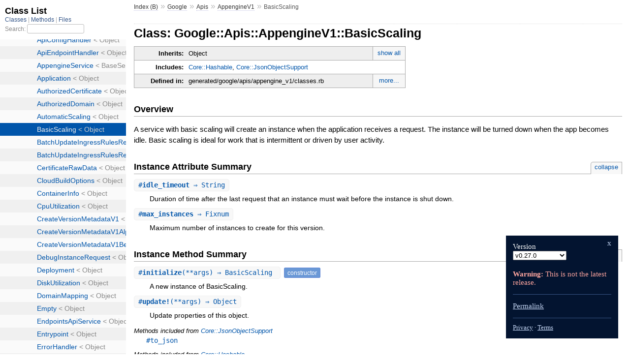

--- FILE ---
content_type: text/html; charset=utf-8
request_url: https://googleapis.dev/ruby/google-api-client/v0.27.0/Google/Apis/AppengineV1/BasicScaling.html
body_size: 1774
content:
<!DOCTYPE html>
<html>
  <head>
    <meta charset="utf-8">
<meta name="viewport" content="width=device-width, initial-scale=1.0">
<title>
  Class: Google::Apis::AppengineV1::BasicScaling
  
    &mdash; Documentation by YARD 0.9.20
  
</title>

  <link rel="stylesheet" href="../../../css/style.css" type="text/css" charset="utf-8" />

  <link rel="stylesheet" href="../../../css/common.css" type="text/css" charset="utf-8" />

<script type="text/javascript" charset="utf-8">
  pathId = "Google::Apis::AppengineV1::BasicScaling";
  relpath = '../../../';
</script>


  <script type="text/javascript" charset="utf-8" src="../../../js/jquery.js"></script>

  <script type="text/javascript" charset="utf-8" src="../../../js/app.js"></script>


  </head>
  <body>
    <div class="nav_wrap">
      <iframe id="nav" src="../../../class_list.html?1"></iframe>
      <div id="resizer"></div>
    </div>

    <div id="main" tabindex="-1">
      <div id="header">
        <div id="menu">
  
    <a href="../../../_index.html">Index (B)</a> &raquo;
    <span class='title'><span class='object_link'><a href="../../../Google.html" title="Google (module)">Google</a></span></span> &raquo; <span class='title'><span class='object_link'><a href="../../Apis.html" title="Google::Apis (module)">Apis</a></span></span> &raquo; <span class='title'><span class='object_link'><a href="../AppengineV1.html" title="Google::Apis::AppengineV1 (module)">AppengineV1</a></span></span>
     &raquo; 
    <span class="title">BasicScaling</span>
  
</div>

        <div id="search">
  
    <a class="full_list_link" id="class_list_link"
        href="../../../class_list.html">

        <svg width="24" height="24">
          <rect x="0" y="4" width="24" height="4" rx="1" ry="1"></rect>
          <rect x="0" y="12" width="24" height="4" rx="1" ry="1"></rect>
          <rect x="0" y="20" width="24" height="4" rx="1" ry="1"></rect>
        </svg>
    </a>
  
</div>
        <div class="clear"></div>
      </div>

      <div id="content"><h1>Class: Google::Apis::AppengineV1::BasicScaling
  
  
  
</h1>
<div class="box_info">
  
  <dl>
    <dt>Inherits:</dt>
    <dd>
      <span class="inheritName">Object</span>
      
        <ul class="fullTree">
          <li>Object</li>
          
            <li class="next">Google::Apis::AppengineV1::BasicScaling</li>
          
        </ul>
        <a href="#" class="inheritanceTree">show all</a>
      
    </dd>
  </dl>
  

  
  
  
  
  <dl>
      <dt>Includes:</dt>
      <dd><span class='object_link'><a href="../Core/Hashable.html" title="Google::Apis::Core::Hashable (module)">Core::Hashable</a></span>, <span class='object_link'><a href="../Core/JsonObjectSupport.html" title="Google::Apis::Core::JsonObjectSupport (module)">Core::JsonObjectSupport</a></span></dd>
  </dl>
  
  

  

  
  <dl>
    <dt>Defined in:</dt>
    <dd>generated/google/apis/appengine_v1/classes.rb<span class="defines">,<br />
  generated/google/apis/appengine_v1/representations.rb,<br /> generated/google/apis/appengine_v1/representations.rb</span>
</dd>
  </dl>
  
</div>

<h2>Overview</h2><div class="docstring">
  <div class="discussion">
    <p>A service with basic scaling will create an instance when the application
receives a request. The instance will be turned down when the app becomes idle.
Basic scaling is ideal for work that is intermittent or driven by user
activity.</p>


  </div>
</div>
<div class="tags">
  

</div>



  <h2>Instance Attribute Summary <small><a href="#" class="summary_toggle">collapse</a></small></h2>
  <ul class="summary">
    
      <li class="public ">
  <span class="summary_signature">
    
      <a href="#idle_timeout-instance_method" title="#idle_timeout (instance method)">#<strong>idle_timeout</strong>  &#x21d2; String </a>
    

    
  </span>
  
  
  
    
    
  
  
  
  
  

  
    <span class="summary_desc"><div class='inline'><p>Duration of time after the last request that an instance must wait before the instance is shut down.</p>
</div></span>
  
</li>

    
      <li class="public ">
  <span class="summary_signature">
    
      <a href="#max_instances-instance_method" title="#max_instances (instance method)">#<strong>max_instances</strong>  &#x21d2; Fixnum </a>
    

    
  </span>
  
  
  
    
    
  
  
  
  
  

  
    <span class="summary_desc"><div class='inline'><p>Maximum number of instances to create for this version.</p>
</div></span>
  
</li>

    
  </ul>




  
    <h2>
      Instance Method Summary
      <small><a href="#" class="summary_toggle">collapse</a></small>
    </h2>

    <ul class="summary">
      
        <li class="public ">
  <span class="summary_signature">
    
      <a href="#initialize-instance_method" title="#initialize (instance method)">#<strong>initialize</strong>(**args)  &#x21d2; BasicScaling </a>
    

    
  </span>
  
  
    <span class="note title constructor">constructor</span>
  
  
  
  
  
  

  
    <span class="summary_desc"><div class='inline'><p>A new instance of BasicScaling.</p>
</div></span>
  
</li>

      
        <li class="public ">
  <span class="summary_signature">
    
      <a href="#update!-instance_method" title="#update! (instance method)">#<strong>update!</strong>(**args)  &#x21d2; Object </a>
    

    
  </span>
  
  
  
  
  
  
  

  
    <span class="summary_desc"><div class='inline'><p>Update properties of this object.</p>
</div></span>
  
</li>

      
    </ul>
  


  
  
  
  
  
  
  
  
  <h3 class="inherited">Methods included from <span class='object_link'><a href="../Core/JsonObjectSupport.html" title="Google::Apis::Core::JsonObjectSupport (module)">Core::JsonObjectSupport</a></span></h3>
  <p class="inherited"><span class='object_link'><a href="../Core/JsonObjectSupport.html#to_json-instance_method" title="Google::Apis::Core::JsonObjectSupport#to_json (method)">#to_json</a></span></p>

  
  
  
  
  
  
  
  
  <h3 class="inherited">Methods included from <span class='object_link'><a href="../Core/Hashable.html" title="Google::Apis::Core::Hashable (module)">Core::Hashable</a></span></h3>
  <p class="inherited"><span class='object_link'><a href="../Core/Hashable.html#process_value-class_method" title="Google::Apis::Core::Hashable.process_value (method)">process_value</a></span>, <span class='object_link'><a href="../Core/Hashable.html#to_h-instance_method" title="Google::Apis::Core::Hashable#to_h (method)">#to_h</a></span></p>
<div id="constructor_details" class="method_details_list">
  <h2>Constructor Details</h2>
  
    <div class="method_details first">
  <h3 class="signature first" id="initialize-instance_method">
  
    #<strong>initialize</strong>(**args)  &#x21d2; <tt><span class='object_link'><a href="" title="Google::Apis::AppengineV1::BasicScaling (class)">BasicScaling</a></span></tt> 
  

  

  
</h3><div class="docstring">
  <div class="discussion">
    <p>Returns a new instance of BasicScaling</p>


  </div>
</div>
<div class="tags">
  

</div><table class="source_code">
  <tr>
    <td>
      <pre class="lines">


430
431
432</pre>
    </td>
    <td>
      <pre class="code"><span class="info file"># File 'generated/google/apis/appengine_v1/classes.rb', line 430</span>

<span class='kw'>def</span> <span class='id identifier rubyid_initialize'>initialize</span><span class='lparen'>(</span><span class='op'>**</span><span class='id identifier rubyid_args'>args</span><span class='rparen'>)</span>
   <span class='id identifier rubyid_update!'>update!</span><span class='lparen'>(</span><span class='op'>**</span><span class='id identifier rubyid_args'>args</span><span class='rparen'>)</span>
<span class='kw'>end</span></pre>
    </td>
  </tr>
</table>
</div>
  
</div>

  <div id="instance_attr_details" class="attr_details">
    <h2>Instance Attribute Details</h2>
    
      
      <span id="idle_timeout=-instance_method"></span>
      <div class="method_details first">
  <h3 class="signature first" id="idle_timeout-instance_method">
  
    #<strong>idle_timeout</strong>  &#x21d2; <tt>String</tt> 
  

  

  
</h3><div class="docstring">
  <div class="discussion">
    <p>Duration of time after the last request that an instance must wait before the
instance is shut down.
Corresponds to the JSON property <code>idleTimeout</code></p>


  </div>
</div>
<div class="tags">
  
<p class="tag_title">Returns:</p>
<ul class="return">
  
    <li>
      
      
        <span class='type'>(<tt>String</tt>)</span>
      
      
      
    </li>
  
</ul>

</div><table class="source_code">
  <tr>
    <td>
      <pre class="lines">


423
424
425</pre>
    </td>
    <td>
      <pre class="code"><span class="info file"># File 'generated/google/apis/appengine_v1/classes.rb', line 423</span>

<span class='kw'>def</span> <span class='id identifier rubyid_idle_timeout'>idle_timeout</span>
  <span class='ivar'>@idle_timeout</span>
<span class='kw'>end</span></pre>
    </td>
  </tr>
</table>
</div>
    
      
      <span id="max_instances=-instance_method"></span>
      <div class="method_details ">
  <h3 class="signature " id="max_instances-instance_method">
  
    #<strong>max_instances</strong>  &#x21d2; <tt>Fixnum</tt> 
  

  

  
</h3><div class="docstring">
  <div class="discussion">
    <p>Maximum number of instances to create for this version.
Corresponds to the JSON property <code>maxInstances</code></p>


  </div>
</div>
<div class="tags">
  
<p class="tag_title">Returns:</p>
<ul class="return">
  
    <li>
      
      
        <span class='type'>(<tt>Fixnum</tt>)</span>
      
      
      
    </li>
  
</ul>

</div><table class="source_code">
  <tr>
    <td>
      <pre class="lines">


428
429
430</pre>
    </td>
    <td>
      <pre class="code"><span class="info file"># File 'generated/google/apis/appengine_v1/classes.rb', line 428</span>

<span class='kw'>def</span> <span class='id identifier rubyid_max_instances'>max_instances</span>
  <span class='ivar'>@max_instances</span>
<span class='kw'>end</span></pre>
    </td>
  </tr>
</table>
</div>
    
  </div>


  <div id="instance_method_details" class="method_details_list">
    <h2>Instance Method Details</h2>

    
      <div class="method_details first">
  <h3 class="signature first" id="update!-instance_method">
  
    #<strong>update!</strong>(**args)  &#x21d2; <tt>Object</tt> 
  

  

  
</h3><div class="docstring">
  <div class="discussion">
    <p>Update properties of this object</p>


  </div>
</div>
<div class="tags">
  

</div><table class="source_code">
  <tr>
    <td>
      <pre class="lines">


435
436
437
438</pre>
    </td>
    <td>
      <pre class="code"><span class="info file"># File 'generated/google/apis/appengine_v1/classes.rb', line 435</span>

<span class='kw'>def</span> <span class='id identifier rubyid_update!'>update!</span><span class='lparen'>(</span><span class='op'>**</span><span class='id identifier rubyid_args'>args</span><span class='rparen'>)</span>
  <span class='ivar'>@idle_timeout</span> <span class='op'>=</span> <span class='id identifier rubyid_args'>args</span><span class='lbracket'>[</span><span class='symbol'>:idle_timeout</span><span class='rbracket'>]</span> <span class='kw'>if</span> <span class='id identifier rubyid_args'>args</span><span class='period'>.</span><span class='id identifier rubyid_key?'>key?</span><span class='lparen'>(</span><span class='symbol'>:idle_timeout</span><span class='rparen'>)</span>
  <span class='ivar'>@max_instances</span> <span class='op'>=</span> <span class='id identifier rubyid_args'>args</span><span class='lbracket'>[</span><span class='symbol'>:max_instances</span><span class='rbracket'>]</span> <span class='kw'>if</span> <span class='id identifier rubyid_args'>args</span><span class='period'>.</span><span class='id identifier rubyid_key?'>key?</span><span class='lparen'>(</span><span class='symbol'>:max_instances</span><span class='rparen'>)</span>
<span class='kw'>end</span></pre>
    </td>
  </tr>
</table>
</div>
    
  </div>

</div>

      <div id="footer">
  Generated on Tue Oct 29 06:34:52 2019 by
  <a href="http://yardoc.org" title="Yay! A Ruby Documentation Tool" target="_parent">yard</a>
  0.9.20 (ruby-2.6.3).
</div>

    </div>
  <script src="/yoshi.js"></script>
</body>
</html>

--- FILE ---
content_type: text/plain; charset=utf-8
request_url: https://firestore.googleapis.com/google.firestore.v1.Firestore/Listen/channel?database=projects%2Fceltic-parser-231120%2Fdatabases%2F(default)&VER=8&RID=52625&CVER=22&X-HTTP-Session-Id=gsessionid&%24httpHeaders=X-Goog-Api-Client%3Agl-js%2F%20fire%2F5.10.0%0D%0A&zx=dwyo6lkndipt&t=1
body_size: -133
content:
51
[[0,["c","Vv2by_-aAwIcChVm-61iIA","",8,12,30000]]]
